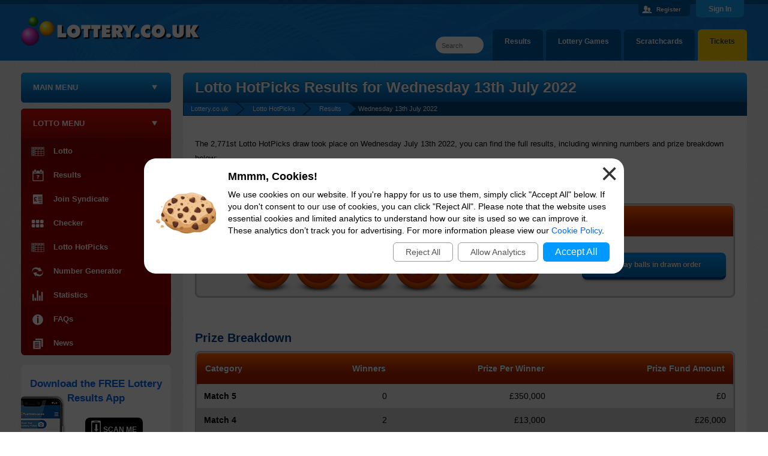

--- FILE ---
content_type: text/html; charset=utf-8
request_url: https://www.lottery.co.uk/lotto/hotpicks/results-13-07-2022
body_size: 13664
content:
<!DOCTYPE html>
<html lang="en" >
<head>

	<meta http-equiv="Content-Type" content="text/html; charset=utf-8">
	<title>Lotto HotPicks Results - 13th July 2022 | Draw No. 2771</title>
	<meta name="description" content="Check the Lotto HotPicks results for Wednesday 13th July 2022, including the winning numbers and prize details. You could win by matching just one number!">
	<meta name="keywords" content="lotto hotpicks results, lotto hotpicks numbers, lotto hotpicks draw 2771">
	<meta name="author" content="Take That Ltd">
	<meta name="format-detection" content="telephone=no">
	<meta name="HandheldFriendly" content="True">

	
			<meta property="og:title" content="Lotto HotPicks Results - 13th July 2022 | Draw No. 2771">
			<meta property="og:description" content="Check the Lotto HotPicks results for Wednesday 13th July 2022, including the winning numbers and prize details. You could win by matching just one number!">
			<meta property="og:type" content="website">
			<meta property="og:url" content="/lotto/hotpicks/results-13-07-2022">
			<meta property="og:site_name" content="Lottery">
			<meta property="og:image" content="https://www.lottery.co.uk/images/open-graph/hot-picks-og.jpg">
			<meta property="fb:admins" content="100002871442561">
		<meta name="viewport" content="width=device-width, initial-scale=1.0">
		<link href="/css/desktop?v=BG48na67Ed0JVBuKrLLieG9oUJrdLU2TQjFV-c19YnQ1" rel="stylesheet"/>

	
	
	<link rel="icon" href="/favicon.ico" type="image/x-icon">
	<link rel="apple-touch-icon" href="/apple-touch-icon.png">

	<link rel="amphtml" href="https://www.lottery.co.uk/amp/lotto/hotpicks/results-13-07-2022">
<link rel="canonical" href="https://www.lottery.co.uk/lotto/hotpicks/results-13-07-2022">


	
		<script async src="https://www.googletagmanager.com/gtag/js?id=G-L3F7NLDE59"></script>
		<script>
			window.dataLayer=window.dataLayer||[];
			function gtag(){dataLayer.push(arguments);}
			gtag('js',new Date());
			gtag('config','G-L3F7NLDE59');
		</script>
	

	<script>
		function addLoadEvent(e){var t=window.onload;if(typeof window.onload!="function"){window.onload=e}else{window.onload=function(){if(t){t()}e()}}}
	</script>

	
	
</head>

<body id="top">

	
	
	<header>

		
			<div id="login-panel">
				<div class="container">
					<form id="form_login" name="form" action="/account/login" method="post" onSubmit="return checkDetails(true);" class="horizontal-login">
						<div class="username">
							<input id="Email0" name="Email" type="text" placeholder="Email" class="form-control" value="" aria-label="Email Address" tabindex="1">
							<span><a href="/account/forgotten-password" title="Forgetten Your Password?">Forgot Password?</a></span>
						</div>
						<div class="password">
							<input id="Password0" name="Password" type="password" placeholder="Password" class="form-control" aria-label="Password" tabindex="2">
						</div>
						<div class="submit">
							<button id="submit_login_details" type="submit" class="button-blue cont-button" onclick="if (window.ga) ga('send','event','Login','click','Header Desktop - /lotto/hotpicks/results-13-07-2022')">Sign In</button>
						</div>
						<input id="Login0" name="Login" type="hidden" value="1">
					</form>
					<div class="join">
						
							Haven't Registered? <a href="/account/register" title="Join Free Lottery"><div class="button-yellow">Join Now</div></a>
							<p><a href="/why-register" title="Registration Benefits">What are the benefits of registering?</a></p>
							<button id="panelButton" class="panel-button" onclick="document.getElementById('login-panel').classList.toggle('open');">Sign In</button>
							<a id="panel-close" onclick="document.getElementById('login-panel').classList.remove('open'); return false;" style="cursor:pointer;">Close <span>X</span></a>
						
					</div>
				</div>
			</div>
		

		<div class="hf header">
			<div class="hf-inner">
				<a class="siteLogo" href="/" title="Lottery"><img src="/images/template/logo.png" alt="Lottery" width="300" height="50"></a>
				
				<div class="topRight">
					
							<div class="user"><a href="/account/register" title="Create a free Lottery.co.uk account" style="color:#fff;">Register</a></div>
						
				</div>
				
					<ul id="tabMenu">
						<li><a href="/lottery-tickets" title="Buy Lottery Tickets Online" class="tickets">Tickets</a></li>
						<li><a href="/scratchcards" title="Play Scratchcards Online">Scratchcards</a></li>
						<li><a href="https://games.lottery.co.uk/" title="Lottery Games">Lottery Games</a></li>
						<li><a href="/results" title="View the latest lottery results">Results</a></li>
					</ul>
					<div id="sitesearch">
						<form method="get" action="/search" id="search"><input type="text" name="addsearch" placeholder="Search" aria-label="Search" class="box"></form> 
					</div>
				
			</div>
		</div>
	</header>

	<div id="siteContainer">
	
		

<div id="sidebarLeft">
	<nav>
		
		
		<ul class="sideMenu minimised" id="sideMenu" onclick="this.classList.remove('minimised');">
			
				<li class="menuTitle">Main Menu</li>
			
			<li><a href="/" title="Lottery" class="nav-home left">Lottery.co.uk</a></li>
			
			<li>
				<a href="/results" title="Lottery Results" class="nav-results subAvailable">Lottery Results</a>
				
				<ul class="subMenu" onMouseOver="hover(this,'on')" onMouseOut="hover(this,'off')">
					<li><a href="/lotto/results" title="Lotto Results">Lotto</a></li>
					<li><a href="/euromillions/results" title="EuroMillions Results">EuroMillions</a></li>
					<li><a href="/euromillions/millionaire-maker/results" title="EuroMillions Millionaire Maker Results">Millionaire Maker</a></li>
					<li><a href="/euromillions/hot-picks/results" title="EuroMillions HotPicks Results">EuroMillions HotPicks</a></li>
					<li><a href="/thunderball/results" title="Thunderball Results">Thunderball</a></li>
					<li><a href="/set-for-life/results" title="Set For Life Results">Set For Life</a></li>
					<li><a href="/lotto/hotpicks/results" title="Lotto HotPicks Results">Lotto HotPicks</a></li>
					<li><a href="/irish-lotto/results" title="Irish Lotto Results">Irish Lotto</a></li>
					<li><a href="/postcode-lottery/results" title="Postcode Lottery Results">Postcode Lottery</a></li>					
					<li><a href="/health-lottery/results" title="Health Lottery Results">Health Lottery</a></li>
					<li><a href="/all-or-nothing/results" title="All or Nothing Results">All or Nothing</a></li>
					<li><a href="/pick-3/results" title="Pick 3 Results">Pick 3</a></li>
					<li><a href="/local-lotto-results" title="Local Lottery Results">Local Lotto</a></li>
					<li><a href="/free-lottery/results" title="Free Lottery Results">Free Lottery</a></li>
					<li><a href="/eurodreams/results" title="EuroDreamss Results">EuroDreams</a></li>
				</ul>
			</li>
			<li>
				<a href="/checker" title="Lottery Results Checker" class="nav-checker subAvailable">Checker</a>
				
				<ul class="subMenu" onMouseOver="hover(this,'on')" onMouseOut="hover(this,'off')">
					<li><a href="/lotto/checker" title="Lotto Results Checker">Lotto</a></li>
					<li><a href="/euromillions/checker" title="EuroMillions Results Checker">EuroMillions</a></li>
					<li><a href="/euromillions/checker#millionaire-maker" title="Millionaire Maker Results Checker">Millionaire Maker</a></li>
					<li><a href="/euromillions/hot-picks/checker" title="EuroMillions HotPicks Results Checker">EuroMillions HotPicks</a></li>
					<li><a href="/thunderball/checker" title="Thunderball Results Checker">Thunderball</a></li>
					<li><a href="/set-for-life/checker" title="Set For Life Results Checker">Set For Life</a></li>
					<li><a href="/irish-lotto/checker" title="Irish Lotto Results Checker">Irish Lotto</a></li>
					<li><a href="/health-lottery/checker" title="Health Lottery Results Checker">Health Lottery</a></li>
					<li><a href="/postcode-lottery/checker" title="Postcode Lottery Results Checker">Postcode Lottery</a></li>
					<li><a href="/pick-3/checker" title="Pick 3 Results Checker">Pick 3</a></li>
					<li><a href="/free-lottery/checker" title="Free Lottery Results Checker">Free Lottery</a></li>
				</ul>
				</li>
			 <li><a href="/lottery-tickets" class="nav-tickets" title="Lottery Tickets & Online Entries">Lottery Tickets</a></li>
			
			<li>
				<a href="/number-generator" title="Lottery Number Generator" class="nav-random subAvailable">Number Generator</a>
				
				<ul class="subMenu" onMouseOver="hover(this,'on')" onMouseOut="hover(this,'off')">
					<li><a href="/lotto/number-generator" title="Lotto Number Generator">Lotto</a></li>
					<li><a href="/euromillions/number-generator" title="EuroMillions Number Generator">EuroMillions</a></li>
					<li><a href="/thunderball/number-generator" title="Thunderball Number Generator">Thunderball</a></li>
					<li><a href="/set-for-life/number-generator" title="Set For Life Number Generator">Set For Life</a></li>
					<li><a href="/irish-lotto/number-generator" title="Irish Lotto Number Generator">Irish Lotto</a></li>
					<li><a href="/euromillions/hot-picks/number-generator" title="EuroMillions HotPicks Number Generator">EuroMillions HotPicks</a></li>
					<li><a href="/health-lottery/number-generator" title="Health Lottery Number Generator">Health Lottery</a></li>
					<li><a href="/pick-3/number-generator" title="Pick 3 Number Generator">Pick 3</a></li>
					<li><a href="/free-lottery/number-generator" title="Free Lottery Number Generator">Free Lottery</a></li>
				</ul>
			</li>
			<li>
				<a href="/lotteries" title="Lotteries" class="nav-lotteries subAvailable">The Lotteries</a>
				
				<ul class="subMenu" onMouseOver="hover(this,'on')" onMouseOut="hover(this,'off')">
					<li><a href="/lotto" title="Lotto Draw Information">Lotto</a></li>
					<li><a href="/euromillions" title="EuroMillions Lottery Information">EuroMillions</a></li>
					<li><a href="/euromillions/millionaire-maker" title="EuroMillions Millionaire Maker Information">Millionaire Maker</a></li>
					<li><a href="/euromillions/hot-picks" title="EuroMillions HotPicks Information">EuroMillions HotPicks</a></li>
					<li><a href="/thunderball" title="Thunderball Information">Thunderball</a></li>
					<li><a href="/set-for-life" title="Set For Life Information">Set For Life</a></li>
					<li><a href="/lotto/hotpicks" title="Lotto HotPicks Information">Lotto HotPicks</a></li>
					<li><a href="/irish-lotto" title="Irish Lotto Information">Irish Lotto</a></li>
					<li><a href="/health-lottery" title="Health Lottery Information">Health Lottery</a></li>
					<li><a href="/all-or-nothing" title="All or Nothing Information">All or Nothing</a></li>
					<li><a href="/postcode-lottery" title="Postcode Lottery Information">Postcode Lottery</a></li>
					<li><a href="/pick-3" title="Pick 3 Information">Pick 3</a></li>
					<li><a href="/uk-powerball" title="UK Powerball Information">UK Powerball</a></li>
					<li><a href="/free-lottery" title="Free Lottery Information">Free Lottery</a></li>
					<li><a href="/eurodreams" title="EuroDreams Information">EuroDreams</a></li>
					<li><a href="/other-lottery-games" title="Information on other world lotteries">Other Lotteries</a></li>
				</ul>
			</li>
			<li>
				<a href="/statistics" title="Lottery Statistics" class="nav-stats subAvailable">Statistics</a>
				
				<ul class="subMenu" onMouseOver="hover(this,'on')" onMouseOut="hover(this,'off')">
					<li><a href="/lotto/statistics" title="Lottery Statistics">Lotto</a></li>
					<li><a href="/euromillions/statistics" title="EuroMillions Statistics">EuroMillions</a></li>
					<li><a href="/thunderball/statistics" title="Thunderball Statistics">Thunderball</a></li>
					<li><a href="/set-for-life/statistics" title="Set For Life Statistics">Set For Life</a></li>
					<li><a href="/irish-lotto/statistics" title="Irish Lotto Statistics">Irish Lotto</a></li>
					<li><a href="/health-lottery/statistics" title="Health Lottery Statistics">Health Lottery</a></li>
					<li><a href="/euromillions/hot-picks/statistics" title="EuroMillions HotPicks Statistics">EuroMillions HotPicks</a></li>
					<li><a href="/postcode-lottery/statistics" title="Postcode Lottery Statistics">Postcode Lottery</a></li>
					<li><a href="/pick-3/statistics" title="Pick 3 Statistics">Pick 3</a></li>
					<li><a href="/free-lottery/statistics" title="Free Lottery Statistics">Free Lottery</a></li>
				</ul>
			</li>
			
			<li>
				<a href="/information" title="Lottery Information" class="nav-info subAvailable">Help &amp; Information</a>
				
				<ul class="subMenu" onMouseOver="hover(this,'on')" onMouseOut="hover(this,'off')">
					<li><a href="/lost-ticket" title="Lost Lottery Tickets">Lost Tickets</a></li>
					<li><a href="/winners-guide" title="Lottery Winners Guide">What Happens When You Win?</a></li>
					<li><a href="/scams" title="Identifying and Avoiding Lottery Scams">Scams</a></li>
					<li><a href="/claiming-prizes" title="Information on Claiming Lottery Prizes">How to Claim</a></li>
					<li><a href="/good-causes" title="Lottery Funding">Good Causes</a></li>
					<li><a href="/unclaimed-lottery-prizes" title="Lottery Unclaimed Prizes">Unclaimed Prizes</a></li>
					<li><a href="/syndicates" title="Syndicate Information">Syndicates</a></li>
					<li><a href="/information" title="More Lottery Help & Information">More...</a></li>
				</ul>
			</li>
			
			<li><a href="/news" title="Lottery News" class="nav-news">News</a></li>
		</ul>
		
		
		
			<ul class="sideMenu sectionNav lotto">
				<li class="menuTitle">Lotto Menu</li>
				<li><a href="/lotto" title="Lotto" class="nav-lotteries">Lotto</a></li>
				<li><a href="/lotto/results" title="Lotto Results" class="nav-results">Results</a></li>
				<li><a href="/lotto/tickets" title="Join Lotto Syndicate" class="nav-tickets">Join Syndicate</a></li>
				<li><a href="/lotto/checker" title="Check your Lotto Results" class="nav-checker">Checker</a></li>
				<li><a href="/lotto/hotpicks" title="Information about Lotto HotPicks" class="nav-lotteries">Lotto HotPicks</a></li>
				<li><a href="/lotto/number-generator" title="Generate Random Lotto Numbers" class="nav-random">Number Generator</a></li>
				<li><a href="/lotto/statistics" title="Comprehensive Lotto Statistics" class="nav-stats">Statistics</a></li>
				<li><a href="/lotto/faqs" title="Lotto Frequently Asked Questions" class="nav-info">FAQs</a></li>
				<li><a href="/lotto/news" title="Latest Lotto News" class="nav-news">News</a></li>
			</ul>
			
		
		
	</nav>

	

		<br>
		
		
		
				<div class="homeBox appsBox appSideBox">
					<img src="/images/template/samsung-cropped.png" alt="App Image" class="phone" width="121" height="207">
					<div class="top">
						<p class="Title2"><a href="/apps" title="Lottery.co.uk Apps">Download the FREE Lottery Results App</a></p>
					</div>
					<div class="content">
						<p class="info"></p><div class="qrBox"><div class="scan">Scan Me</div><div class="qrCode"><a href="/apps" title="Lottery.co.uk Apps"><img src="/images/qr-code-homepage-play.png" alt="QR Code" width="82" height="82"></a></div></div>
					</div>
				</div>
				<script>
					var main = document.querySelector(".appSideBox");
					setTimeout(function(){main.classList.add("active")},1000);
				</script>
			
		<div class="centred">
			
				<a href="https://x.com/lottery_uk" title="Click here for our X page" target="_blank" rel="noopener" onclick="if(window.ga) ga('send','event','sidebarEvent','click','Twitter')"><img src="/images/template/icon-twitter.svg" alt="Twitter" style="border-radius:50%;border:none" width="50" height="50"></a>
				<a href="https://www.instagram.com/lottery_uk/" title="Click here for our Instagram page" target="_blank" rel="noopener" onclick="if(window.ga) ga('send','event','sidebarEvent','click','Instagram')"><img src="/images/template/icon-instagram.svg" alt="Instagram" style="border-radius:50%;border:none" width="50" height="50"></a>
			
		</div>

	

</div>



<div class="main">
	
	<h1>Lotto HotPicks Results for Wednesday 13th July 2022</h1>
	
	<ol class="breadcrumb" itemscope itemtype="http://schema.org/BreadcrumbList">
		<li itemprop="itemListElement" itemscope itemtype="http://schema.org/ListItem"><meta itemprop="position" content="1">
			<a href="/" title="Lottery.co.uk Home" itemprop="item"><span itemprop="name">Lottery.co.uk</span></a>
		</li>
		<li itemprop="itemListElement" itemscope itemtype="http://schema.org/ListItem"><meta itemprop="position" content="2">
			<a href="/lotto/hotpicks" title="Lotto HotPicks" itemprop="item"><span itemprop="name">Lotto HotPicks</span></a>
		</li> 
		<li itemprop="itemListElement" itemscope itemtype="http://schema.org/ListItem"><meta itemprop="position" content="3">
			<a href="/lotto/hotpicks/results" title="Latest Lotto Hotpicks Results" itemprop="item"><span itemprop="name">Results</span></a>	
		<li>Wednesday 13th July 2022</li>
	</ol>
		   
	<p>The 2,771st Lotto HotPicks draw took place on Wednesday July 13th 2022, you can find the full results, including winning numbers and prize breakdown below:</p>
	
	<h2>Numbers</h2>
	
	<table class="table hotpicks" style="width: 100%;">
		<tr>
			<th style="text-align: left; font-weight: normal;">
				<strong>Wednesday 13th July 2022</strong>
				
					<span style="font-size: 12px;"> - Draw Number <strong>2,771</strong></span>
				
			</th>
		</tr>
		<tr>
			<td class="centred">
		
				<span id="ballsAscending">
					
							<span class="result hotpicks-ball">
								12
								
							</span>
						
							<span class="result hotpicks-ball">
								13
								
							</span>
						
							<span class="result hotpicks-ball">
								19
								
							</span>
						
							<span class="result hotpicks-ball">
								39
								
							</span>
						
							<span class="result hotpicks-ball">
								42
								
							</span>
						
							<span class="result hotpicks-ball">
								59
								
							</span>
						
				</span>
			
				
					<span id="ballsDrawn" style="display: none;">
						
							<span class="result hotpicks-ball">
								12
								
							</span>
						
							<span class="result hotpicks-ball">
								59
								
							</span>
						
							<span class="result hotpicks-ball">
								39
								
							</span>
						
							<span class="result hotpicks-ball">
								13
								
							</span>
						
							<span class="result hotpicks-ball">
								42
								
							</span>
						
							<span class="result hotpicks-ball">
								19
								
							</span>
						
					</span>
					<span onClick="BallOrder(this); return false;" id="BallOrderLink" style="cursor: pointer; text-transform: none; margin-top: 15px;" class="button-blue skinny floatRight fixie">Display balls in drawn order</span>
				
			
			</td>
		</tr>
	</table><br>
	
	
		
		<a id="prizeBreakdown"></a>
		<h2>Prize Breakdown</h2>
		
		<table style="width: 100%;" class="table hotpicks mobFormat">
			<thead>
				<tr>
					<th style="text-align: left;">Category</th>
					<th style="text-align: right;">Winners</th>
					<th style="text-align: right;">Prize Per Winner</th>
					<th style="text-align: right;">Prize Fund Amount</th>
				</tr>
			</thead>
			<tbody>
				
					<tr>
						<td class="nowrap noBefore colour"><strong>Match 5</strong></td>
						<td style="text-align: right;" class="nowrap" data-title="Winners">
							0
						</td>
						<td style="text-align: right;" class="nowrap" data-title="Prize Per Winner">
							&pound;350,000
						</td>
						<td style="text-align: right;" class="nowrap" data-title="Prize Fund Amount">
							&pound;0
						</td>
					</tr>
					
					<tr class="alt">
						<td class="nowrap noBefore colour"><strong>Match 4</strong></td>
						<td style="text-align: right;" class="nowrap" data-title="Winners">
							2
						</td>
						<td style="text-align: right;" class="nowrap" data-title="Prize Per Winner">
							&pound;13,000
						</td>
						<td style="text-align: right;" class="nowrap" data-title="Prize Fund Amount">
							&pound;26,000
						</td>
					</tr>
					
					<tr>
						<td class="nowrap noBefore colour"><strong>Match 3</strong></td>
						<td style="text-align: right;" class="nowrap" data-title="Winners">
							234
						</td>
						<td style="text-align: right;" class="nowrap" data-title="Prize Per Winner">
							&pound;800
						</td>
						<td style="text-align: right;" class="nowrap" data-title="Prize Fund Amount">
							&pound;187,200
						</td>
					</tr>
					
					<tr class="alt">
						<td class="nowrap noBefore colour"><strong>Match 2</strong></td>
						<td style="text-align: right;" class="nowrap" data-title="Winners">
							2,897
						</td>
						<td style="text-align: right;" class="nowrap" data-title="Prize Per Winner">
							&pound;60
						</td>
						<td style="text-align: right;" class="nowrap" data-title="Prize Fund Amount">
							&pound;173,820
						</td>
					</tr>
					
					<tr>
						<td class="nowrap noBefore colour"><strong>Match 1</strong></td>
						<td style="text-align: right;" class="nowrap" data-title="Winners">
							3,407
						</td>
						<td style="text-align: right;" class="nowrap" data-title="Prize Per Winner">
							&pound;6
						</td>
						<td style="text-align: right;" class="nowrap" data-title="Prize Fund Amount">
							&pound;20,442
						</td>
					</tr>
					
					<tr class="totals">
						<td class="nowrap noBefore colour"><strong>Totals</strong></td>
						<td style="text-align: right; font-weight: bold;" class="nowrap" data-title="Winners">
							6,540
						</td>
						<td style="text-align: right; font-weight: bold;" class="nowrap" data-title="Prize Per Winner">
							-
						</td>
						<td style="text-align: right; font-weight: bold;" class="nowrap" data-title="Prize Fund Amount">
							&pound;407,462
						</td>
					</tr>
					
			</tbody>
		</table><br>

	
	
	<div class="notice-box hotpicks">Remember, you need to match all of your chosen numbers to win. So if you played a Match 4 game then unfortunately you won't receive a prize for matching three numbers.</div>
	
	
		<a href="/lotto/hotpicks/results-09-07-2022" class="button-blue floatLeft mobFloatLeft skinny" style="text-transform: none;" title="View the results for the previous Lotto HotPicks draw (9th July 2022)">
			&lsaquo; View the Previous Lotto HotPicks Result
		</a>
	
		<a href="/lotto/hotpicks/results-16-07-2022" class="button-blue floatRight mobFloatRight skinny" style="text-transform: none;" title="View the results for the next Lotto HotPicks draw (16th July 2022)">
			View the Next Lotto HotPicks Result &rsaquo;
		</a>
	
	
	<br class="clear"><br><br>
	
	
	
	<ul class="bullet hotpicks">
		<li class="title">Related Links</li>
		<li><a href="/results" title="UK Lottery Results">Latest Results for All UK Lotteries</a></li>
		<li><a href="/lotto/hotpicks" title="Lotto HotPicks Information">Learn More About this Game</a></li>
	</ul>
		
</div>

	<br class="clear">
	
	</div>

	<footer>

		<div class="hf footer">
		
			<div class="hf-inner">
			
				<a href="#top" rel="nofollow noopener" class="topBtn" title="Go back to the top of the page" id="topBtn" onclick="smoothScroll('top'); return false"></a>
				
				
				
				<p class="copyright">
					<img src="/images/template/logo.png" alt="Lottery.co.uk" width="240" height="39" style="position:relative;top:13px; padding:0 10px"> 
					
					Copyright &copy; 2026 Lottery.co.uk
				</p>
				
				<div class="footerLinks">
					<a href="/about" title="About Lottery.co.uk">About</a>
					<a href="/contact" title="Contact Lottery.co.uk">Contact Us</a>
					<a href="/disclaimer" title="Lottery.co.uk disclaimer">Disclaimer</a>
					<a href="/privacy-policy" title="Lottery.co.uk Privacy Policy">Privacy Policy</a>
					<a href="/cookies" title="Lottery.co.uk Cookie Policy">Cookie Policy</a>
					<a href="/sitemap" title="Sitemap of Lottery.co.uk">Sitemap</a>
					<a href="/terms-and-conditions" title="Lottery.co.uk Terms and Conditions">Terms and Conditions</a>
				</div>
			
				<div>
					<a href="https://www.gambleaware.org/" title="Gambleaware" target="_blank" rel="noopener"><img src="/images/logos/gambleaware-logo.png" alt="Gambleaware Logo" width="160" height="18"></a><br>
					<p>Players must be 18 or over to participate in online lotteries.</p>
				</div>
			
				<p class="disclaimer">The content and operations of this website have not been approved or endorsed by Allwyn, the National Lottery Commission, SLE or People's Postcode Lottery.</p>
			</div>
			
		</div>
		
	</footer>
	
	
	
	<script src="/js/main?v=IoL-mp1zuB2FsjcsgIdlB-bhufj6TReHxNVI0MRlDMo1"></script>

	
	
	
	
	<div id="cksModal">

		<style scoped>
			#cksModal {background: rgba(0,0,0,0.7); position: fixed; width: 100vw; height: 100vh; top: 0; left: 0; display: none; align-items: center; justify-content: center; font: 14px/20px arial, sans-serif; z-index: 99999;}
			#cks {position: relative; box-sizing: border-box; width: 800px; max-width: 96%; margin: auto; background: #FFF; border-radius: 20px; padding: 20px; display: flex; align-items: center; justify-content: center;}
			#cks img {width: 100px; margin: 0 20px 10px 0;}
			#cks .cksTitle {font-weight: 700; font-size: 18px; padding-bottom: 10px;}
			#cks .cksLink, #cks .cksButton {background: #09F; color: #FFF; text-align: center; display: inline-block; padding: 6px 20px; border-radius: 6px; font-size: 16px; margin: 0 4px; cursor: pointer;}
			#cks .cksLink {background: transparent; padding: 5px 20px; color: #555; border: 1px solid #999; font-size: 14px;}
			#cks .cksButtons {display: flex; align-items: center; justify-content: flex-end; padding-top: 10px;}
			#cks .cksClose {position: absolute; top: 10px; right: 10px; font-size: 50px; line-height: 30px; color: #333; cursor: pointer;}
			@media (max-width: 500px) {
				#cks {flex-direction: column; text-align: center;}
				#cks .cksButtons {justify-content: center;}
			}
		</style>
		
		<noscript>
			<style scoped>#cksModal {display: none;}</style>
		</noscript>
	
		<div id="cks">
			<img src="[data-uri]" alt="Cookie Image">
			<div>
				<div class="cksTitle">Mmmm, Cookies!</div>
				<div class="cksInfo">We use cookies on our website. If you're happy for us to use them, simply click "Accept All" below. If you don't consent to our use of cookies, you can click "Reject All". Please note that the website uses essential cookies and limited analytics to understand how our site is used so we can improve it. These analytics don’t track you for advertising. For more information please view our <a href="/cookies" target="_blank" rel="noopener">Cookie Policy</a>.</div>
				<div class="cksButtons">
					<div title="Reject all cookies" class="cksLink" onclick="setCksPrefs('0')">Reject All</div>
					<div title="Allow analytics cookies" class="cksLink" onclick="setCksPrefs('A')">Allow Analytics</div>
					<div title="Accept all cookies" class="cksButton" onclick="setCksPrefs('1')">Accept All</div>
				</div>
			</div>
			<div class="cksClose" onclick="setCksPrefs('X')">&times;</div>
		</div>
	
		<script>
			function setCksPrefs(cksPref) {
				var cookieExpire = new Date();
				cookieExpire.setDate(cookieExpire.getDate() + 180);
				document.cookie = "CookiePrefs=" + cksPref + "; expires=" + cookieExpire.toUTCString() + "; path=/";
				document.getElementById("cksModal").style.display = "none";
			}
			addLoadEvent(function(){ document.getElementById("cksModal").style.display = "flex"; });
		</script>
	
	</div>
	

	
</body>
</html>